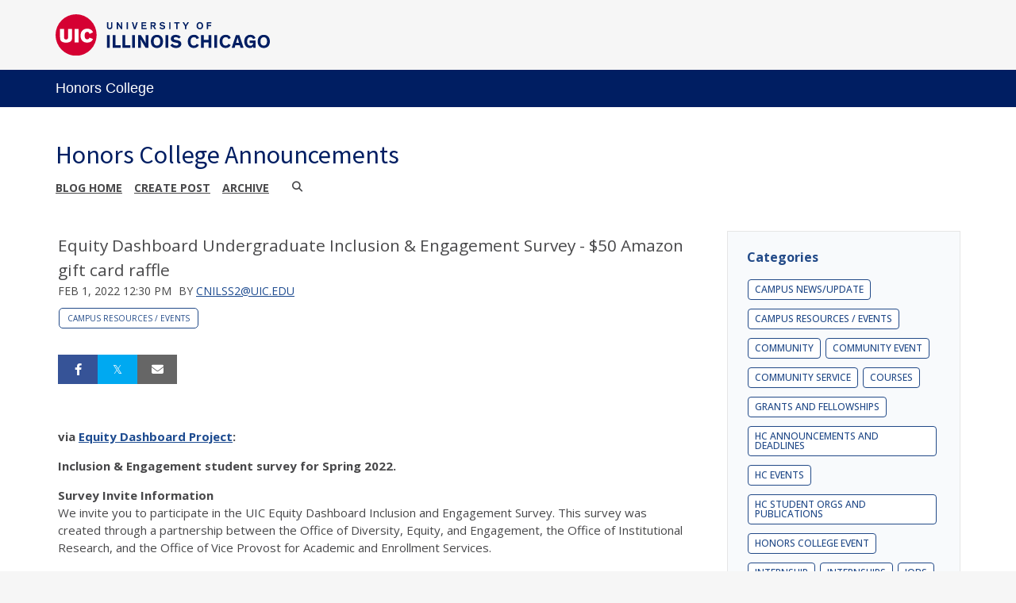

--- FILE ---
content_type: text/html;charset=UTF-8
request_url: https://blogs.uofi.uic.edu/view/1516/1882781683
body_size: 66920
content:
<!DOCTYPE html><!DOCTYPE HTML>
<html lang="en-US">
   <head><meta name="author" content="cnilss2@uic.edu"/><meta name="og:type" content="article"/><meta name="og:url" content="https://blogs.uofi.uic.edu/view/1516/1882781683"/><meta name="og:title" content="Equity Dashboard Undergraduate Inclusion & Engagement Survey - $50 Amazon gift card raffle"/><meta name="twitter:card" content="summary_large_image"/><meta name="twitter:title" content="Equity Dashboard Undergraduate Inclusion & Engagement Survey - $50 Amazon gift card raffle"/>
      <meta http-equiv="Content-Type" content="text/html; charset=UTF-8">
      <title>Honors College Announcements</title>
      <meta content="width=device-width, initial-scale=1.0, minimum-scale=1.0" data-name="viewport" name="viewport">
      <link href="https://files.skins.webservices.illinois.edu/favicon-uic.ico" rel="shortcut icon" type="image/x-icon"><script crossorigin="anonymous" src="https://kit.fontawesome.com/a63667e257.js"></script><style>
			@import url('https://fonts.googleapis.com/css?family=Lato');
			@import url('https://fonts.googleapis.com/css2?family=Montserrat:wght@400;700');
			@import url('https://fonts.googleapis.com/css?family=Roboto');
			@import url('https://fonts.googleapis.com/css2?family=Source+Sans+Pro');</style>
      <style>
			@font-face {
				font-family: 'Montserrat';
				font-style: normal;
				font-weight: 400;
			}
			@font-face {
				font-family: 'Lato';
				font-style: normal;
				font-weight: 400;
			}
			@font-face {
				font-family: 'Roboto';
				font-style: normal;
				font-weight: 400;
			}
			@font-face {
				font-family: 'Source+Sans+Pro';
				font-style: normal;
				font-weight: 400;
			}</style><script type="text/javascript">
					var isWizard = true;
					var randomNumber = Math.random();
                                         var applicationCssUrl = '{/data/skinDesignerEnvironment/sharedWebservicesWebLocation}styles/skins/uic/application.css?rn=' + randomNumber;
				</script> <style type="text/css">

</style>
<script type="text/javascript">
			var appUiColor = '#E8E9EB';
            var navigationLinks = new Array();
            
			var elementColor = '';
			
				elementColor = '#001E62';
			</script><style type="text/css">
            
            #menu-items li a,
            .toggle-view button.selected,
            .toggle-view button.selected:hover,
            #timeframe-chooser:hover,
            #ws-calendar-container.summary-view h2,
            #ws-calendar-container.list-view h2,
            #ws-calendar-container.grid-view h2,
            #btn-search.selected,
            #btn-search.selected:hover,
            #btn-show-recurring.toggle-on,
            #btn-show-recurring.toggle-on:hover,
            #btn-show-recurring.toggle-off, 
            input.small-btn,
            #ws-calendar-container.detail-view .back-btn,
            #ws-calendar-container.grid-view .event-meta .date,
            #ws-sidebar .more-button,
            #ws-sidebar .sidebar-panel,
            #ws-sidebar .modal-menu h4,
            .standard-btn,
            .standard-btn.light
            {
            
	        		background-color: #001E62;
	        	            
    		}        
        	
    		.time-presets #time-options li a
    		{
	    		color: #001E62 !important;
    		}
        	
    		
    		
            #ws-calendar-container.list-view .location:after,
            #ws-calendar-container.summary-view .location:after {
            /* use RGB value */
            color: rgb(232, 233, 235);
            }
                        
            #uofi #ws-pa #edu-il .blog-archive a:active .circle, #uofi #ws-pa #edu-il .blog-archive a:focus:hover .circle {
                background-color: #001E62;
            }    
            #uofi #ws-pa #edu-il #blog-wrapper
            {
                background-color: #FFFFFF
            }
            #ws-calendar-container #ws-calendar-content .entry.recurring-event .title a:before {
            background-color: #001E62 !important;
            }
            #uofi #ws-pa #edu-il a
            {
                color: #001E62;
                
                text-decoration: none;
                border:0;
                margin:0;
                padding:0;
            }
            #uofi #ws-pa #edu-il a:hover
            {
            color: #001E62;
                
                text-decoration: underline;
                border:0;
                margin:0;
                padding:0;
            }
            #uofi #ws-pa #edu-il p,            
            #uofi #ws-pa #edu-il span,
            #uofi #ws-pa #edu-il dd,
            #uofi #ws-pa #edu-il td,
            #uofi #ws-pa #edu-il li 
            {
                color: #48484A;
                font-size: 15px;
                font-family: 'Open Sans', Helvetica, Arial, sans-serif;
            }
            
			#uofi #ws-pa #edu-il #blog-home-view .blog-post-entry,
			#uofi #ws-pa #edu-il #blog-results-view .blog-post-entry
			{
				background-color: ######;
        	}
            
            #uofi #ws-pa #edu-il #blog-home-view .blog-post-entry-1col,
            #uofi #ws-pa #edu-il #blog-results-view .blog-post-entry-1col 
            {
            	margin:0;
            	padding:0;
            }
            #uofi #ws-pa #edu-il #blog-home-view .blog-post-entry-2col, #blog-home-view .blog-post-entry-3col
            {        
                margin-right: 48px;
                margin-bottom: 0.5rem;
            }
            
            #uofi #ws-pa #edu-il .blog-post-category a, 
            #uofi #ws-pa #edu-il .blog-post-category a:hover,
            #uofi #ws-pa #edu-il .blog-post-tag a,
            #uofi #ws-pa #edu-il .blog-post-tag a:hover
            {
                text-decoration:none;
            }
            

                
             
            #uofi #ws-pa #edu-il .blog-profile .gadget-header 
            {
                display: ;
            }
            #uofi #ws-pa #edu-il .gadget 
            {
                margin:0 0 50px 0; 
            }
            #uofi #ws-pa #edu-il .blog-gadget
            {
                padding: 10px;
                background-color: transparent;
            }
            #uofi #ws-pa #edu-il h3.gadget-header
            {
                
                        border-bottom: 0px solid #D6D9DB;
                    
                color: #224A88;
                font-size: 16px;
                font-family: 'Open Sans', Helvetica, Arial, sans-serif;
                font-weight: 700;
                background-color: transparent;
                
                        padding: 0 0 10px 0;
                    
        		margin-bottom:8px;
        	
                text-transform: capitalize;
            }
            
            
            
            #uofi #ws-pa #edu-il #blog-navigation .blog-pagination-button 
            {
                text-transform: capitalize;
            }

            
 
                    

            #uofi #ws-pa #edu-il .gadget-header{
                margin: -10px -10px 10px;
            }

            
            
            #uofi #ws-pa #edu-il .blog-categories a, 
            #uofi #ws-pa #edu-il .blog-post-category a{
                border-width: 1px;
                border-style: solid;
                border-color:#224A88;
                color: #224A88;
                background-color: #FFFFFF;
                
                        text-transform:uppercase;
                    
            }
            #uofi #ws-pa #edu-il .blog-tags a{
                border-width: 1px;
                border-style: solid;
                background-color: #224A88;
                color: #FFFFFF;
                border-color: #FFFFFF;
                
                        text-transform:uppercase;
                    
            }
            #uofi #ws-pa #edu-il .blog-categories a:hover, 
            #uofi #ws-pa #edu-il .blog-post-category a:hover, 
            #uofi #ws-pa #edu-il .blog-categories a:focus:hover, 
            #uofi #ws-pa #edu-il .blog-categories a:active:hover,
            #uofi #ws-pa #edu-il #ws-content .blog-post-category a:active:hover, 
            #uofi #ws-pa #edu-il #ws-content .blog-post-category a:focus:hover
            {
                border-color: #001E62 !important;
                background-color: #001E62 !important;
                outline:none !important;
                color:#ffffff !important;
            }
            #uofi #ws-pa #edu-il .blog-tags a:hover, #uofi #ws-pa #edu-il .blog-tags a:focus:hover,
            #uofi #ws-pa #edu-il .blog-tags a:active:hover
            {
                color:#FFFFFF !important;
                background-color: #001E62 !important;
                border-color: #001E62 !important;
                outline:none !important;
                color:#ffffff !important;
                }
            .circle, .year span.circle {
                background-color: #001E62;
            }
    
            
            #uofi #ws-pa #edu-il #blog-article-view .blog-post-title{
                color: #48484A;
                font-family: 'Open Sans', Helvetica, Arial, sans-serif;
                font-size: 24px;
                font-weight: 400;
                line-height: 1.5;
            }
        
            
            #uofi #ws-pa #edu-il .blog-closing-section a:hover, #uofi #ws-pa #edu-il .blog-closing-section a:focus:hover,
            #uofi #ws-pa #edu-il .blog-closing-section a:active:hover
            
            {
                color: #000000 !important; 
                
                text-decoration: none !important; 
                background-color: transparent !important;
                outline:none !important;
            }
            
            
            #uofi #ws-pa #edu-il #blog-level-menu li.nav-menu:focus, 
            #uofi #ws-pa #edu-il #blog-level-menu li.nav-menu.active, 
            #uofi #ws-pa #edu-il #blog-level-menu li.nav-menu.active:hover, 
            #uofi #ws-pa #edu-il #blog-level-menu li.nav-menu.active:focus, 
            #uofi #ws-pa #edu-il #blog-level-menu li.nav-menu.active:focus:hover,
            #uofi #ws-pa #edu-il #blog-level-menu li ul,
            #uofi #ws-pa #edu-il .mobile-nav ul {
                background-color: #E8E9EB;
            }
            #uofi #ws-pa #edu-il #blog-level-menu li.nav-menu.active > .arrow-up,
            #uofi #ws-pa #edu-il .mobile-nav .arrow-up {
                border-bottom: 10px solid #E8E9EB;
            }
            #uofi #ws-pa #edu-il #search-bar.close-search input[type="text"], 
            #uofi #ws-pa #edu-il #search-bar.close-search input[type="text"]:focus, 
            #uofi #ws-pa #edu-il #search-bar.open-search input[type="text"], 
            #uofi #ws-pa #edu-il #search-bar.open-search input[type="text"]:focus {
                border: 1px solid #E8E9EB;
            }
            #uofi #ws-pa #edu-il #search-bar.open-search button:before {
                color: #E8E9EB;
            }
            
            #jrw{
            
            }
            
            
            #uofi #ws-pa #edu-il .paging-menu-top a, 
            #uofi #ws-pa #edu-il .search-results-menu
            {
                background-color: #E8E9EB;
            }
            #uofi #ws-pa #edu-il .paging-menu-bottom, #uofi #ws-pa #edu-il .paging-menu-top
            {
                border-color: #E8E9EB;
            }
            #uofi #ws-pa #edu-il .blog-post-comment-text i,
            #uofi #ws-pa #edu-il .paging-menu-top a:hover, 
            #uofi #ws-pa #edu-il .paging-menu-top a:focus:hover, 
            #uofi #ws-pa #edu-il .paging-menu-top a:active:hover
            
            {
                color: #E8E9EB !important;
            }      
            
        	#uofi #ws-pa #edu-il .blog-post-meta, 
            #uofi #ws-pa #edu-il .blog-post-footer, 
            #uofi #ws-pa #edu-il .blog-closing-section, 
            #uofi #ws-pa #edu-il .blog-post-comments-section .reply-post
            {
                
                text-transform: uppercase;
            }        

            
            #uofi #ws-pa #edu-il .paging-menu-top {
                margin-top:  -20px;
                margin-left: -20px;
                padding-left: 40px;
            }
             
                
            
            #uofi #ws-pa #edu-il #blog-title a,
            #uofi #ws-pa #edu-il #blog-title a:hover
            {
                color: #001E62;
                text-decoration:none;
            }
            #uofi #ws-pa #edu-il div.title
            {
                font-family: 'Source Sans Pro', Arial, sans-serif;
                font-weight: 400;
                color: #001E62;
                font-size:32px;
            }
            #uofi #ws-pa #edu-il .blog-description {
            color: #001E62;
            }
            #uofi #ws-pa #edu-il #blog-wrapper
            {
                padding-left: 0px;
                padding-right: 0px;
                padding-top: 0px;
                padding-bottom: 0px;            
            }
            #ws-pa #edu-il #blog-header
            {
                background-color: transparent;
                padding: 30px 0;
                
            }
            
            #uofi #ws-pa #edu-il #blog-level-menu a, #uofi #ws-pa #edu-il #search-bar button, #uofi #ws-pa #edu-il #blog-level-menu li
            {
                color: #48484A;
                
                text-transform: uppercase;
            }
            #uofi #ws-pa #edu-il #blog-level-menu a:hover, 
            #uofi #ws-pa #edu-il #blog-level-menu a:focus:hover, 
            #uofi #ws-pa #edu-il #blog-level-menu a:active:hover,
            #uofi #ws-pa #edu-il #search-bar button:hover, 
            #uofi #ws-pa #edu-il #search-bar button:focus:hover, 
            #uofi #ws-pa #edu-il #search-bar button:active:hover
            {
                color: #767676 !important;  
                
                text-decoration:none !important;
                background: transparent !important;
                outline:none !important;
            }        
            #uofi #ws-pa #edu-il .blog-post-comments-section
            {
                padding: 0px;
            }    
                
                    .blog-post-comment-wrapper
                    {
                        padding:10px 0 0;
                        border-color: #D6D9DB;
                        border-width: 1px 0 0;
                        border-style: solid;
                    }
                

            
            
            
            body.design-1-scroll #uofi #ws-pa #edu-il .blog-post-entry:hover .scroll-container + .share-bar, 
            body.design-1-scroll #uofi #ws-pa #edu-il .share-bar:hover 
            {
                bottom: 20px;
                left: 20px;
                right: 20px;
                background-color:  #001E62;
            }
    
            html.touch #uofi #ws-pa #edu-il .blog-post-entry:hover .scroll-container + .share-bar, 
            html.touch #uofi #ws-pa #edu-il .share-bar 
            {
                background-color:  #001E62 !important;
            }
            
            #uofi #ws-pa #edu-il #blog-home-view .blog-post-title,
            #uofi #ws-pa #edu-il #blog-results-view .blog-post-title
            {
                font-family: 'Open Sans', Helvetica, Arial, sans-serif;
                font-weight: 400;
                font-size:24px;
        		line-height: 1.5;
            }
            #uofi #ws-pa #edu-il #blog-home-view .blog-post-title a,
            #uofi #ws-pa #edu-il #blog-results-view .blog-post-title a
            {
                color: #1D4B90;
                
                        text-decoration: none;
                    
            }
            #uofi #ws-pa #edu-il #blog-home-view .blog-post-title a:hover,
            #uofi #ws-pa #edu-il #blog-results-view .blog-post-title a:hover
            {
                color: #13294B;
                
                        text-decoration: underline;
                    
            }
            #uofi #ws-pa #edu-il .comments-closed 
            {
                background-color: #E8E9EB;
            }
            
        	
        	/* Directory Profile Wizard Skin Styles */
        	
        	#wizard .profile-wrapper {
	        	box-sizing: border-box;
    	    	width: 95%; 
        		margin: 0 auto;
        		padding: 2rem 0;
        	}
        	
        	#wizard .profile-wrapper *, 
        	#wizard .profile-wrapper::before, 
        	#wizard .profile-wrapper::after {
	        	box-sizing: inherit;
        	}
        	
        	#wizard .profile-wrapper .profile-photo {
	        	width: 40%;       
    	    	min-width: 300px;
        		float: left;
        		margin-top: 11px;          
        	}
        	
        	#wizard .profile-wrapper .profile {
	        	width: 60%;
    	    	float: left;
        		line-height: 1.5;
        	}
        	
        	/* Hide H1, "address" H3 */
        	#wizard .profile-wrapper .profile > h3 {
	        	position: absolute;
	        	overflow: hidden;
	        	clip: rect(0 0 0 0);
	        	height: 1px;
	        	width: 1px;
	        	margin: -1px;
	        	padding: 0;
	        	border: 0;
        	}
        	
        	#wizard .profile-wrapper .profile .role {
	        	margin-bottom: 1rem;
        	}
        	
        	#wizard .profile-wrapper .profile .categories h3 {
    	    	margin-top: 1.5em;
        		margin-bottom: 0.25em;
        	}
        	
        	#wizard .profile-wrapper .profile .categories p {
        		margin-bottom: 1.5rem;
        	}
        	
        	#wizard .profile-wrapper .profile .categories ul,
        	#wizard .profile-wrapper .profile .categories ol {
	        	display: block;
    	    	list-style-type: disc;
        		margin-top: 0;
        		margin-bottom: 1em;
	        	margin-left: 0;
    	    	margin-right: 0;
        		padding-left: 1rem;
        	}
        	
        	#wizard .profile-wrapper .profile .categories ol {
	        	list-style-type: decimal;
        	}
        	
        	#wizard .profile-wrapper .profile-photo img {
	        	max-width: 100%;
    	    	margin-bottom: 3rem;
        		margin-left: 10px;
        		box-shadow: 0 0 0 10px #F4F4F2, 0 0 0 11px #E0E0E0;
        	}
        	
        	#wizard .profile-wrapper .container::after {
	        	content: "";
    	    	clear: both;
        		display: table;
        	}
        	#wizard .profile-wrapper .profile-details .address {
        		margin-bottom: 1rem;
        	}
        	
        	@media only screen and (max-width: 960px) {
	        	#wizard .profile-wrapper .profile {
		        	width: 100%;
        		}           
        	}
        	
        	@media only screen and (max-width: 520px) {
	        	#wizard .profile-wrapper .profile-photo img {
	        		width: 200px;
	        		height: auto;
	        	}
        	}
        	
        	#wizard .profile-wrapper .breadcrumbs {
	        	margin: 0 0 1rem 0;
    	    	padding-bottom: 2rem;
        	}
        	
        	#wizard .profile-wrapper .breadcrumbs ul {
        		list-style-type: none;
        	}
        	
        	#wizard .profile-wrapper .breadcrumbs li {
	        	float: left; 
    	    	margin-bottom: 0;
        		font-size: 0.75rem;
        		cursor: default;
	        	text-transform: uppercase;
        	}
        	
   	    	#wizard .profile-wrapper .breadcrumbs li:not(:last-child)::after {
        		position: relative;
        		margin: 0 0.75rem;
	        	opacity: 1;
    	    	content: "/";
        		color: #cacaca;
        	}
        	
        	#wizard .directory-widget-heading {
	        	width: 95%;
    	    	margin: 2rem auto 0 auto;
        	}
        	
        	@media only screen and (max-width: 520px) {
	        	#wizard .directory-widget-heading {
    	    		font-size:  24px;
        		}
        	}
        	
        	#wizard .profile-wrapper .function-icons {
	        	margin: 1rem 0 2rem 0;
    	    	text-align: right;
        	}
        	
        	@media only screen and (max-width: 960px) {
	        	#wizard .profile-wrapper .function-icons {
    	    		margin-bottom: 1rem;
        			text-align: left;
        		}           
        	}
        	
        	#wizard .profile-wrapper .function-icons .fa {
	        	font-size: 22px;
        	}
        	
        	#wizard .profile-wrapper .function-icons a:last-of-type {
    	    	display: none;
        	}
        	#wizard .profile-wrapper .profile-editors {
	        	margin-top: -1rem;
    	    	margin-bottom: 1rem;
        		padding: 1.5rem;
        		background-color: #f8f8f8;
	        	border: 1px solid #e0e0e0;
    	    	border-radius: 5px;
        	}
        	
        	#wizard .profile-wrapper .profile-editors h2 {
        		margin-bottom: 0.5rem;
        		line-height: 1.5;
        	}
        	
        	@media only screen and (max-width: 960px) {
	        	#wizard .profile-wrapper .profile-editors {
    		    	margin-top: 0;
        		}           
        	}
        	#wizard .profile-wrapper .sm-employee {
	        	margin: 1rem 0;
        	}
        	
        	#wizard .profile-wrapper .sm-item {
    	    	display: inline-block;
        		line-height: 1.7;
        	}
        	
        	#wizard .profile-wrapper .sm-item [class*="fa-"] {
        		font-size: 2rem;
	        	text-align: left;
    	    }
        	
        </style> 
      <link href="https://shared.webservices.illinois.edu/webservices/styles/skins/uic/application.css?rn=0105T103640" property="stylesheet" rel="stylesheet" type="text/css">
   </head>
   <body id="wizard" class="header-type-uic">
      <div id="container">
         <div aria-labelledby="hc" id="header" role="banner">
            <div id="wordmark"><span><a href="https://illinois.edu" target="_blank"><img src="https://shared.webservices.illinois.edu/webservices/images/skin/uic/wordmark.svg"></a></span></div>
            <div id="header-wrapper"><span>
                  <div id="primary"><a href="https://honors.uic.edu/" target="_blank">Honors College</a></div></span></div>
            <div style="clear:both;"></div>
         </div>
         					
         							<link href="https://fonts.googleapis.com/css?family=Open+Sans:400,300,600,700" rel="stylesheet" type="text/css"><link href="https://netdna.bootstrapcdn.com/font-awesome/4.7.0/css/font-awesome.css" rel="stylesheet"><link href="https://shared.webservices.illinois.edu/webservices/styles/app/blog/styles-base-layout.css" media="screen" rel="stylesheet" type="text/css"><link href="https://shared.webservices.illinois.edu/webservices/styles/app/blog/styles-content.css" media="screen" rel="stylesheet" type="text/css"><link href="https://shared.webservices.illinois.edu/webservices/styles/app/blog/overrides.css" media="screen" rel="stylesheet" type="text/css"><script src="https://shared.webservices.illinois.edu/webservices/js/modernizr-latest.js"></script><script type="text/javascript">
            var contactUrl = '/userRole/1516';
            var sysFormHeader = document.getElementById("system-form-header");
            if(typeof(sysFormHeader) !== 'undefined' && sysFormHeader != null) {
                sysFormHeader.innerHTML = "Honors College Announcements";
            }
            var sysFormName = document.getElementById("system-form-name");
            if(typeof(sysFormName) !== 'undefined' && sysFormName != null) {
                sysFormName.innerHTML = "Honors College Announcements";
            }
            
            		document.title = "Equity Dashboard Undergraduate Inclusion & Engagement Survey - $50 Amazon gift card raffle"; 
            	
                document.title = document.title + " | UIC";
            
            var sysHeaderImg = document.getElementById("system-header-img");
            if(typeof(sysHeaderImg) !== 'undefined' && sysHeaderImg != null) {
                sysHeaderImg.style.display = "none";
            }
            var sysHeaderText = document.getElementById("system-header-text");
            if(typeof(sysHeaderText) !== 'undefined' && sysHeaderText != null) {
                sysHeaderText.style.display = "block";
                sysHeaderText.innerHTML = "Honors College Announcements";
            }
            //document.getElementById("system-form-header").innerHTML = "Honors College Announcements";//document.getElementById("system-form-name").innerHTML = "Honors College Announcements";
            var homeUrl = '/view/1516';
            </script><style>		
				#wizard #uofi #ws-pa #edu-il #blog-title {
					max-width: 100%;
					margin-left:0;
				}
				#wizard #uofi #ws-pa #edu-il #blog-level-menu {
					margin-left:0;
					margin-right:0;
				}
				#wizard #uofi #ws-pa #edu-il .column-layout-1 #blog-home-view {
					padding-left: 0;
					
				}
				#wizard #uofi #ws-pa #edu-il .paging-menu-bottom {
					margin-left:0;
					margin-right:0;
				}
				#wizard #uofi #ws-pa #edu-il #blog-article-view, #uofi #ws-pa #edu-il #blog-results-view {
					margin-left: 0;
					padding-left: 0;
				}
				#wizard #uofi #ws-pa #edu-il .search-results-menu {
					margin-left:0;
				}
			</style><iframe src="/ga_blogs/1516/1882781683.html?rn=0121T182915" style="height:1px;position:absolute;top:-40000px;left:-40000px;"></iframe><div id="content_legacy" class="detail">
   <div aria-labelledby="mc" id="app" role="main">
      <form action="/view/1516" method="get" name="portal_form" onsubmit="return submitTheForm()" target="_self"><input id="ACTION" name="ACTION" type="hidden"><input name="BLOG_id" type="hidden" value="1516"><input name="DIALOG_id" type="hidden"><input name="count" type="hidden"><input id="screen" name="screen" type="hidden" value="article"><script src="" type="text/javascript"></script><link href="https://shared.webservices.illinois.edu/webservices/styles/app/blog/image-lightbox.css" rel="stylesheet" type="text/css">
         <link href="https://shared.webservices.illinois.edu/webservices/styles/app/blog/print-blog.css" media="print" rel="stylesheet" type="text/css">
         <link rel="stylesheet" href="https://cdnjs.cloudflare.com/ajax/libs/font-awesome/6.4.2/css/all.min.css">
         <link href="//fonts.googleapis.com/css?family=Open+Sans:400,500,600,700,800" rel="stylesheet" type="text/css">
         <style>
				#wizard #wt #uofi #ws-pa #edu-il #blog-wrapper #ws-content + #ws-sidebar .gadget-container {
					margin-left: 48px;
				}
			</style>
         <style></style>
         <style type="text/css">
			
			
			
            .legacy{
                display:none;
            }
            #uofi #ws-pa #edu-il #blog-home-view .blog-post
            {
                width: 100%;
            }
            h1#mc {
                left: -2000px;
                position:absolute;
                top: -2000px;
            }
            .clear{
                clear:both;
            }
            
            
            
            #uofi #ws-pa #edu-il #blog-article-view .blog-post .img-and-caption 
            {
                width: 180px; 
            }
            #uofi #ws-pa #edu-il #blog-home-view .blog-post-entry 
            {
               height: auto;
			}
                    #uofi #ws-pa #edu-il #blog-home-view .gadget-container 
                    {
                       jrw: margin: 0 [value]; (our blog post margin value) ::: what should this be?
                    }
                
            
            #uofi #ws-pa #edu-il .bp-embedded-image-thumb {
                float: left;
                margin-right: 12px;
                
                        max-width: 180px;
                    
            }
            #uofi #ws-pa #edu-il .bp-embedded-image-large {
                float: left;
                margin-right: 12px;
                
                        width: 100%;
                    
			}</style><script type="text/javascript">
            var viewport = document.getElementsByName('viewport');
            if(viewport.length === 0)
            {
                var meta = document.createElement('meta');
                    meta.name = 'viewport';
                    meta.content = 'width=device-width, initial-scale=1, maximum-scale=1';
                var head = document.getElementsByTagName('head')[0];
                    head.appendChild(meta);
            }
        </script><div id="dskCont">
            <div id="contDiv">
               <div id="wt">
                  <div id="legacy">
                     <div id="uofi">
                        <div id="ws-pa">
                           <div id="edu-il">
                              <div id="blog-wrapper" class="article-view">
                                 <h2 class="place-off-screen">blog navigation</h2>
                                 <header class="branding-area" id="blog-header">
                                    <div class="header-elements">
                                       <div id="blog-title">
                                          <div class="title">Honors College Announcements</div>
                                       </div>
                                       <div id="blog-level-menu">
                                          <nav role="navigation">
                                             <ul>
                                                <li><a href="/view/1516">Blog Home</a></li>
                                                <li><a href="/postEdit/1516">Create post</a></li>
                                                <li><a href="/view/1516?ACTION=POST_LIST" class=" menu-default menu-archive-off "> Archive </a></li>
                                                <li class="close-search" id="search-bar"><button class="search_button" id="search_button" onfocus="searchButtonFocus()" type="button"><span>Search</span></button><input class="search_input" id="search_input" onblur="searchBoxBlur()" placeholder="Search" type="text"><label class="place-off-screen" for="search_input">Enter search text</label></li><script language="JavaScript" type="text/javascript">
	                                            var contentMinWidthToMobile = 600;
	                                            var searchBar=document.getElementById("search-bar");
	                                            contentWidthForSearch = document.getElementById("contDiv").clientWidth;
	                                            
	                                            var currentUrl = "" + window.location;
	                                            
	                                            if(contentWidthForSearch < contentMinWidthToMobile && currentUrl.indexOf('scale=true') == -1){
	                                            searchBar.className="open-search"
	                                            }
	                                            function searchButtonFocus(){
	                                            contentWidthForSearch = document.getElementById("contDiv").clientWidth;
	                                            if(contentWidthForSearch < (contentMinWidthToMobile+1))
	                                            {
	                                            searchSubmit();
	                                            return;
	                                            }
	                                            else
	                                            { 
	                                            var searchBar=document.getElementById("search-bar");
	                                            searchBar.className = "open-search";
	                                            document.getElementById('search_input').focus();
	                                            }
	                                            }
	                                            function searchBoxBlur(){
	                                            var searchBar=document.getElementById("search-bar");
	                                            if(contentWidthForSearch < 401)
	                                            {
	                                            return;
	                                            }else
	                                            {
	                                            searchBar.className = "close-search";
	                                            }
	                                            }
	                                            function searchSubmit()
	                                            {
	                                            var searchText = document.getElementById('search_input').value;
	                                            var url = "/view/1516?ACTION=POST_LIST&displaySearch=" + searchText;
	                                            location.href=url;
	                                            }
	                                            function searchInputExpand()
	                                            {
	                                            var searchText=document.getElementById("search_input");
	                                            var searchBar=document.getElementById("search-bar");
	                                            searchText.focus();
	                                            contentWidthForSearch = document.getElementById("contDiv").clientWidth;
	                                            if(contentWidthForSearch > (contentMinWidthToMobile+1)){
	                                            searchBar.className="open-search"
	                                            }
	                                            }
	                                            function searchInputCollapse()
	                                            {
	                                            var searchBar=document.getElementById("search-bar");
	                                            }
	                                            var docbody = document.body;                                
	                                            docbody.addEventListener('click', function(e)
	                                            {
	                                            var searchBar=document.getElementById("search-bar");
	                                            var searchText=document.getElementById("search_input");
	                                            target = null;
	                                            if (e.target)
	                                            {  
	                                            targ = e.target;
	                                            }
	                                            else if (e.srcElement)
	                                            {
	                                            targ = e.srcElement;
	                                            }
	                                            if(targ != null && targ.id != null)
	                                            {
	                                            if(targ.id == 'search_input' || (targ.id == 'search_button' && searchBar.className == 'open-search' && searchText.value.trim().length == 0))                                            {
	                                            return;
	                                            }
	                                            if(targ.id == 'search_button' && searchBar.className != "open-search")
	                                            {
	                                            searchInputExpand();
	                                            return;
	                                            }
	                                            if(targ.id == 'search_button' && searchBar.className == "open-search"  && searchText.value.trim().length > 0)
	                                            {
	                                            searchSubmit();
	                                            return;
	                                            }
	                                            }
	                                            contentWidthForSearch = document.getElementById("contDiv").clientWidth;
	                                            if(contentWidthForSearch > (contentMinWidthToMobile+1)){
	                                            searchInputCollapse();
	                                            }
	                                            
	                                            });
	                                            document.getElementById('search_input').onkeydown = function(event)                                    
	                                            {
	                                            if(event.keyCode == 13)
	                                            {
	                                            var searchText=document.getElementById("search_input");
	                                            if(searchText.value.trim().length > 0)
	                                            {
	                                            searchSubmit();
	                                            }
	                                            }
	                                            }
	                                            var submitForm = 'false';
	                                            function submitTheForm()
	                                            {
	                                            if(submitForm == 'true')
	                                            {
	                                            return true;
	                                            }
	                                            else
	                                            {
	                                            return false;
	                                            }
	                                            }
	                                        </script><li class="nav-menu" id="nav-menu" style="display:none;"><a href="#"><span class="place-off-screen">click to open dropdown menu</span></a><i class="fa fa-bars"></i><div class="arrow-up"></div>
                                                </li>
                                             </ul>
                                          </nav>
                                       </div>
                                    </div>
                                    <div class="clear"></div>
                                 </header>
                                 <div class="mobile-nav" id="mobile-nav" style="display:none;">
                                    <div class="arrow-up"></div>
                                 </div>
                                 <div id="content-and-sidebar">
                                    <section id="ws-content" class="gadgets-right">
                                       <article id="blog-article-view" class="post-wrapper-layout-summary">
                                          <div>
                                             <div id="blog-posts">
                                                <h2 class="place-off-screen">blog posts</h2>
                                                <ul class="blog-posts-wrapper" id="blog_1516">
                                                   <li class="blog-post thumb-left-wrap">
                                                      <h2 class="blog-post-title">Equity Dashboard Undergraduate Inclusion &amp; Engagement Survey - $50 Amazon gift card
                                                         raffle</h2>
                                                      <div class="blog-post-meta"><span class="blog-post-date">Feb 1, 2022 12:30 pm</span><span class="blog-post-author"> by <a href="mailto:cnilss2@uic.edu">cnilss2@uic.edu</a></span><span class="blog-post-category" style="display:block;"><a href="/viewCategory/1516?ACTION=POST_LIST&amp;queryCategory=95" id="primary-category">Campus Resources / Events</a></span></div>
                                                      <ul class="blog-article-share top">
                                                         <li class="blog-share-facebook"><a href="https://www.facebook.com/sharer/sharer.php?u=https://blogs.uofi.uic.edu/view/1516/1882781683?rn=0121T182915" target="_blank"><span>Share on Facebook</span></a></li>
                                                         <li class="blog-share-twitter"><a href="https://twitter.com/share?url=https://blogs.uofi.uic.edu/view/1516/1882781683" target="_blank"><span>Tweet</span></a></li>
                                                         <li class="blog-share-email"><script>
                    var urlTemp = 'https://blogs.uofi.uic.edu/view/1516/1882781683'
                </script><a href="mailto:?subject=Equity Dashboard Undergraduate Inclusion &amp; Engagement Survey - $50 Amazon gift card raffle&amp;body=Article: https://blogs.uofi.uic.edu/view/1516/1882781683" rel="external"><span>Email</span></a></li>
                                                      </ul><script type="text/javascript">
            var imagesForSlideShow = new Array();
            
                </script><div class="blog-post-info"><p><strong>via <a href="http://links.illinois.edu/f/a/SoOVsl_oLsiQbbhjdzOk0A~~/AAMFlAA~/RgRj0_56P0QQaHR0cHM6Ly91aWMuZWR1L1cDc3BjQgph4Hp58WFxZbsoUg9wbmllbHMyQHVpYy5lZHVYBAAAAAQ~">Equity Dashboard Project</a></strong><strong>:&nbsp;</strong></p>
<p><strong>Inclusion &amp; Engagement student survey for Spring 2022.</strong></p>
<p><strong>Survey Invite Information</strong><br />We invite you to participate in the UIC Equity Dashboard Inclusion and Engagement Survey. This survey was created through a partnership between the Office of Diversity, Equity, and Engagement, the Office of Institutional Research, and the Office of Vice Provost for Academic and Enrollment Services.</p>
<p><br />The survey will take approximately 10-15 minutes to complete. All students who complete and submit the survey by<br />Monday, February 7th will be entered into a drawing to receive one of twenty $50 Amazon gift cards. We will be giving away a total of 10 gift cards. One name will be drawn for each gift card. If your name is chosen, you will receive an email from Michelle Manno (<a href="mailto:mmanno2@uic.edu">mmanno2@uic.edu</a>) before the end of the Spring semester.</p>
<p><br />The survey was created to better understand whether undergraduate students like you feel included in and engaged on campus. We&rsquo;ll use the information we get from the survey to improve our programs and services so that we can provide a better campus climate for all of our students at UIC.</p>
<p><br />Your participation in this survey is voluntary. If you choose, you can start the survey and stop at any time. The information collected will be kept absolutely confidential, and no references to your individual responses will be made in any written or oral reports.</p></div>
                                                      <div class="blog-post-footer"><a id="blog-post-footer" name="blog-post-footer"></a><h3 class="place-off-screen">stats</h3>
                                                         <ul class="stats">
                                                            <li class="blog-post-views">62 Views </li>
                                                         </ul>
                                                         <h3 class="place-off-screen">additional actions</h3>
                                                         <ul class="blog-post-actions"></ul>
                                                      </div>
                                                      <ul class="blog-article-share bottom">
                                                         <li class="blog-share-facebook"><a href="https://www.facebook.com/sharer/sharer.php?u=https://blogs.uofi.uic.edu/view/1516/1882781683?rn=0121T182915" target="_blank"><span>Share on Facebook</span></a></li>
                                                         <li class="blog-share-twitter"><a href="https://twitter.com/share?url=https://blogs.uofi.uic.edu/view/1516/1882781683" target="_blank"><span>Tweet</span></a></li>
                                                         <li class="blog-share-email"><script>
                    var urlTemp = 'https://blogs.uofi.uic.edu/view/1516/1882781683'
                </script><a href="mailto:?subject=Equity Dashboard Undergraduate Inclusion &amp; Engagement Survey - $50 Amazon gift card raffle&amp;body=Article: https://blogs.uofi.uic.edu/view/1516/1882781683" rel="external"><span>Email</span></a></li>
                                                      </ul>
                                                   </li>
                                                </ul>
                                             </div>
                                          </div>
                                       </article>
                                    </section>
                                    <aside aria-labelledby="blogSidebar" id="ws-sidebar" role="complementary">
                                       <h2 class="place-off-screen" id="blogSidebar">additional blog information</h2>
                                       <div class="gadget-container" id="gadget-container">
                                          <div class="gadget">
                                             <div class="gadget-pod">
                                                <div aria-labelledby="blogCategories" class="blog-gadget blog-categories" role="region">
                                                   <h3 class="gadget-header" id="blogCategories">Categories</h3>
                                                   <ul>
                                                      <li><a href="/viewCategory/1516?ACTION=POST_LIST&amp;queryCategory=1910">Campus News/Update</a></li>
                                                      <li><a href="/viewCategory/1516?ACTION=POST_LIST&amp;queryCategory=95">Campus Resources / Events</a></li>
                                                      <li><a href="/viewCategory/1516?ACTION=POST_LIST&amp;queryCategory=1912">Community</a></li>
                                                      <li><a href="/viewCategory/1516?ACTION=POST_LIST&amp;queryCategory=1908">Community Event</a></li>
                                                      <li><a href="/viewCategory/1516?ACTION=POST_LIST&amp;queryCategory=97">Community Service</a></li>
                                                      <li><a href="/viewCategory/1516?ACTION=POST_LIST&amp;queryCategory=106">Courses</a></li>
                                                      <li><a href="/viewCategory/1516?ACTION=POST_LIST&amp;queryCategory=1818">Grants and Fellowships</a></li>
                                                      <li><a href="/viewCategory/1516?ACTION=POST_LIST&amp;queryCategory=104">HC Announcements and Deadlines</a></li>
                                                      <li><a href="/viewCategory/1516?ACTION=POST_LIST&amp;queryCategory=1917">HC Events</a></li>
                                                      <li><a href="/viewCategory/1516?ACTION=POST_LIST&amp;queryCategory=96">HC Student Orgs and Publications</a></li>
                                                      <li><a href="/viewCategory/1516?ACTION=POST_LIST&amp;queryCategory=92">Honors College Event</a></li>
                                                      <li><a href="/viewCategory/1516?ACTION=POST_LIST&amp;queryCategory=1911">Internship</a></li>
                                                      <li><a href="/viewCategory/1516?ACTION=POST_LIST&amp;queryCategory=89">Internships</a></li>
                                                      <li><a href="/viewCategory/1516?ACTION=POST_LIST&amp;queryCategory=105">Jobs</a></li>
                                                      <li><a href="/viewCategory/1516?ACTION=POST_LIST&amp;queryCategory=1324">Leadership</a></li>
                                                      <li><a href="/viewCategory/1516?ACTION=POST_LIST&amp;queryCategory=98">Miscellaneous</a></li>
                                                      <li><a href="/viewCategory/1516?ACTION=POST_LIST&amp;queryCategory=196">Professional and/or Career Development</a></li>
                                                      <li><a href="/viewCategory/1516?ACTION=POST_LIST&amp;queryCategory=93">Scholarships</a></li>
                                                      <li><a href="/viewCategory/1516?ACTION=POST_LIST&amp;queryCategory=1938">Student Organization</a></li>
                                                      <li><a href="/viewCategory/1516?ACTION=POST_LIST&amp;queryCategory=90">Undergraduate Research</a></li>
                                                   </ul>
                                                </div>
                                             </div>
                                          </div>
                                          <div class="gadget">
                                             <div class="gadget-pod">
                                                <div aria-labelledby="blogSearchGadget" class="blog-gadget blog-search-gadget" role="region">
                                                   <h3 class="gadget-header" id="blogSearchGadget">Search</h3>
                                                   <div class="search-field"><input class="search-field" id="displaySearch" name="displaySearch" onkeydown="if(event.keyCode==13)document.getElementById('gadget-search-button').focus();" type="text" value=""></div>
                                                   <div class="search-button"><input class="search-button" id="gadget-search-button" onclick="document.getElementById('ACTION').value='POST_LIST';document.portal_form.submit();" type="button" value="Search"></div>
                                                   <div class="criteria">
                                                      <h4>By Date</h4><input class="queryYear" id="year_2026" name="queryYear" type="checkbox" value="2026"><label for="year_2026">2026</label><input class="queryYear" id="year_2025" name="queryYear" type="checkbox" value="2025"><label for="year_2025">2025</label><input class="queryYear" id="year_2024" name="queryYear" type="checkbox" value="2024"><label for="year_2024">2024</label><input class="queryYear" id="year_2023" name="queryYear" type="checkbox" value="2023"><label for="year_2023">2023</label><input class="queryYear" id="year_2022" name="queryYear" type="checkbox" value="2022"><label for="year_2022">2022</label><input class="queryYear" id="year_2021" name="queryYear" type="checkbox" value="2021"><label for="year_2021">2021</label><input class="queryYear" id="year_2020" name="queryYear" type="checkbox" value="2020"><label for="year_2020">2020</label><input class="queryYear" id="year_2019" name="queryYear" type="checkbox" value="2019"><label for="year_2019">2019</label><input class="queryYear" id="year_2018" name="queryYear" type="checkbox" value="2018"><label for="year_2018">2018</label><input class="queryYear" id="year_2017" name="queryYear" type="checkbox" value="2017"><label for="year_2017">2017</label><input class="queryYear" id="year_2016" name="queryYear" type="checkbox" value="2016"><label for="year_2016">2016</label><input class="queryYear" id="year_2015" name="queryYear" type="checkbox" value="2015"><label for="year_2015">2015</label><input class="queryYear" id="year_2014" name="queryYear" type="checkbox" value="2014"><label for="year_2014">2014</label><input class="queryYear" id="year_2013" name="queryYear" type="checkbox" value="2013"><label for="year_2013">2013</label></div>
                                                   <div class="criteria">
                                                      <h4>By Category</h4><input id="cat_1910" name="queryCategory" type="checkbox" value="1910"><label for="cat_1910">Campus News/Update</label><input id="cat_95" name="queryCategory" type="checkbox" value="95"><label for="cat_95">Campus Resources / Events</label><input id="cat_1912" name="queryCategory" type="checkbox" value="1912"><label for="cat_1912">Community</label><input id="cat_1908" name="queryCategory" type="checkbox" value="1908"><label for="cat_1908">Community Event</label><input id="cat_97" name="queryCategory" type="checkbox" value="97"><label for="cat_97">Community Service</label><input id="cat_106" name="queryCategory" type="checkbox" value="106"><label for="cat_106">Courses</label><input id="cat_1818" name="queryCategory" type="checkbox" value="1818"><label for="cat_1818">Grants and Fellowships</label><input id="cat_104" name="queryCategory" type="checkbox" value="104"><label for="cat_104">HC Announcements and Deadlines</label><input id="cat_1917" name="queryCategory" type="checkbox" value="1917"><label for="cat_1917">HC Events</label><input id="cat_96" name="queryCategory" type="checkbox" value="96"><label for="cat_96">HC Student Orgs and Publications</label><input id="cat_92" name="queryCategory" type="checkbox" value="92"><label for="cat_92">Honors College Event</label><input id="cat_1911" name="queryCategory" type="checkbox" value="1911"><label for="cat_1911">Internship</label><input id="cat_89" name="queryCategory" type="checkbox" value="89"><label for="cat_89">Internships</label><input id="cat_105" name="queryCategory" type="checkbox" value="105"><label for="cat_105">Jobs</label><input id="cat_1324" name="queryCategory" type="checkbox" value="1324"><label for="cat_1324">Leadership</label><input id="cat_98" name="queryCategory" type="checkbox" value="98"><label for="cat_98">Miscellaneous</label><input id="cat_196" name="queryCategory" type="checkbox" value="196"><label for="cat_196">Professional and/or Career Development</label><input id="cat_93" name="queryCategory" type="checkbox" value="93"><label for="cat_93">Scholarships</label><input id="cat_1938" name="queryCategory" type="checkbox" value="1938"><label for="cat_1938">Student Organization</label><input id="cat_90" name="queryCategory" type="checkbox" value="90"><label for="cat_90">Undergraduate Research</label></div>
                                                </div>
                                             </div>
                                          </div>
                                       </div>
                                    </aside>
                                 </div>
                                 <section class="blog-closing-section">
                                    <ul class="blog-features">
                                       <li class="blog-feature-rss"><a href="/xml/1516/rss.xml" target="_blank"><i class="fa fa-rss-square"></i>&nbsp;RSS</a></li>
                                       <li class="blog-feature-subscribe"><a href="/publicSubscribe?blogId=1516"><i class="fa fa-check-square"></i>&nbsp;Subscribe (44)</a></li>
                                       <li class="blog-feature-contacts"><a href="#blog-feature" onclick="javascript:window.open(contactUrl,'','width=820,height=725,status=yes,toolbar=no,menubar=no,scrollbars=yes')"><i class="fa fa-user"></i>&nbsp;Contacts</a></li>
                                    </ul>
                                 </section>
                              </div>
                           </div>
                        </div>
                     </div>
                  </div>
               </div>
            </div>
         </div>
      </form>
   </div>
</div><meta content="initial-scale=1.0" name="viewport"><script type="text/javascript">
            var blogId = '1516';
            var screen= 'home';
            var imageWidth = 100; //get from XML
            var textWrap = 'true';
            var isGadgetUsed = 'true';
            var content = document.getElementById('blog-wrapper');
            var width = document.getElementById('contDiv').offsetWidth;
            var contentColumn;
            var contentImages;
            var widgetWidth = 250;
            var widgetPadding = 12;
            var contentMinWidthToMobile=600;
            var mobileMaxWidthToDesktop=600;
            var mode='firstTime';
            var deviceSize = screen.width;
            //
            if(window.attachEvent) 
            {
                window.attachEvent('onresize', function() {
                    width = document.getElementById('contDiv').offsetWidth;
                    var searchBar=document.getElementById("search-bar");
                    setSearchClass();
                });
            }
            else if(window.addEventListener) 
            {
                window.addEventListener('resize', function() {
                    width = document.getElementById('contDiv').offsetWidth;
                    var searchBar=document.getElementById("search-bar");
                    contentWidthForSearch = document.getElementById("contDiv").clientWidth;
                    setSearchClass();
                    
                    }, true);
            }
            else
            {
                //not supported
            }
            function setSearchClass(){
                if (typeof(searchBar) != 'undefined' && searchBar != null)
                {
                    contentWidthForSearch = document.getElementById("contDiv").clientWidth;
                    if(contentWidthForSearch < contentMinWidthToMobile + 1)
                    {
                            searchBar.className="open-search"
                    }
                    else
                    {
                        searchBar.className="close-search";
                    }
                }
            }
            function setContentColumnWidth(offset){
                if (typeof(document.getElementById('blog-posts')) != 'undefined' && document.getElementById('blog-posts') != null){
                    contentColumn = document.getElementById('blog-posts').getElementsByClassName('blog-post-summary');
                    if (typeof(contentColumn) != 'undefined' && contentColumn != null)
                    {
                        if(textWrap == 'false'){
                            for(i=0; i<contentColumn.length; i++){
                                contentColumn[i].style.width = (width - imageWidth - offset) + 'px';
                            }
                        }
                    }
                }
            }
            function setContentImageMaxWidth(colSize){
                if (typeof(document.getElementById('blog-posts')) != 'undefined' && document.getElementById('blog-posts') != null){
                    contentImages = document.getElementById('blog-posts').getElementsByTagName('img');
                    for(i=0; i<contentImages.length; i++){
                        contentImages[i].style.maxWidth = width - colSize +'px';
                    }
                }
            }
            function setSearch(){
                if (document.getElementById('search-box').style.display == 'none'){
                    document.getElementById('search-box').style.display='block';
                }
                else{
                    document.getElementById('search-box').style.display='none';
                }
            }
            function setSort(){
                if (document.getElementById('sort-box').style.display == 'none'){
                    document.getElementById('sort-box').style.display='block';
                }
                else{
                    document.getElementById('sort-box').style.display='none';
                }
            }
            //
            if (typeof(document.getElementById('search-box')) != 'undefined' && document.getElementById('search-box') != null){
                document.getElementById('search-box').style.display='none';
            }
            if (typeof(document.getElementById('sort-box')) != 'undefined' && document.getElementById('sort-box') != null){
                document.getElementById('sort-box').style.display='none';
            }
        </script><script type="text/javascript">
            function linkNew(linkFileName, linkId) 
            {
                var newlink = document.createElement("link");
                newlink.rel="stylesheet";
                newlink.type="text/css";
                newlink.href=linkFileName;
                newlink.setAttribute("id", linkId);
                var dskCont = document.getElementById('dskCont');
                var formEl = dskCont.parentNode;
                formEl.insertBefore(newlink, dskCont);
            }
            //
            function jsUpdateSize()
            {
                deviceSize = document.body.offsetWidth;
                var contDiv= document.getElementById("contDiv");
                var contentWidth = contDiv.clientWidth;
                
                if((deviceSize < contentMinWidthToMobile+1) || (contentWidth < (contentMinWidthToMobile+1)))
                {
                    linkNew('https://shared.webservices.illinois.edu/webservices/styles/app/blog/640.css','link_skin_application');
                    document.getElementById('gadget-container').style.marginLeft='0';
                }
                else
                {
                linkNew('https://shared.webservices.illinois.edu/webservices/styles/app/blog/sample481_plus.css','link_skin_application');
                }
            }
			var currentUrl = "" + window.location;
        </script><script>
            var images = document.getElementsByTagName('img'); 
            for(var i = 0; i < images.length; i++) 
            {
                var imageSrc = images[i].src;
                for(var j = 0; j < imagesForSlideShow.length; j++) 
                {
                    if(imagesForSlideShow[j] == imageSrc)
                    {
                        var tempHref = 'image-' + (j + 1);
                        images[i].parentNode.href = 'javascript:activate("' + tempHref + '")';
                    }
                }
            }
        </script><script>
			jsUpdateSize();
		</script><script>
				document.getElementById('top-navigation').style.display='block';
				top_nav_ul = document.createElement('ul');
				
				
					top_nav_li = document.createElement('li');					
					top_nav_a = document.createElement('a');
					top_nav_a.innerHTML = 'Contacts';
					top_nav_a.href = '/userRole/1516';
					top_nav_a.target = '_blank';
					top_nav_li.appendChild(top_nav_a);
					top_nav_ul.appendChild(top_nav_li);
					document.getElementById('top-navigation').appendChild(top_nav_ul);
				
					top_nav_li = document.createElement('li');					
					top_nav_a = document.createElement('a');
					top_nav_a.innerHTML = 'Subscribe';
					top_nav_a.href = '/publicSubscribe?blogId=1516';
					top_nav_a.target = '_blank';
					top_nav_li.appendChild(top_nav_a);
					top_nav_ul.appendChild(top_nav_li);
					document.getElementById('top-navigation').appendChild(top_nav_ul);
				
					top_nav_li = document.createElement('li');					
					top_nav_a = document.createElement('a');
					top_nav_a.innerHTML = 'RSS';
					top_nav_a.href = '/xml/1516/rss.xml';
					top_nav_a.target = '_blank';
					top_nav_li.appendChild(top_nav_a);
					top_nav_ul.appendChild(top_nav_li);
					document.getElementById('top-navigation').appendChild(top_nav_ul);
				</script>
         					
         					
         <footer aria-labelledby="fc" id="footer" role="contentinfo">
            <div id="fc">
               <div id="campus-footer-logo"><img alt="" src="https://shared.webservices.illinois.edu/webservices/images/skin/uic/footer-logo.svg"></div><p><strong><a href="https://honors.uic.edu/">Honors College</a><br /></strong>828 South Halsted Street, 102 Burnham Hall, Chicago, IL 60607<br />Phone:&nbsp;<a href="tel:(312) 413-2260">(312) 413-2260</a>&nbsp; |&nbsp;&nbsp;Fax:&nbsp;<a href="tel:(312) 413-1266">(312) 413-1266</a>&nbsp; |&nbsp;&nbsp;<a href="mailto:hcollege@uic.edu">hcollege@uic.edu</a></p>
               <p class="size-28 icons-left  logo-circle" id="social-media">
                  <td style="height:56px; width:42px;"><a href="https://www.facebook.com/uichonors/" target="_blank"><img alt="Facebook" height="28" src="https://shared.webservices.illinois.edu/webservices/public/social/svg/circle-a7a9ac-uic/Facebook.svg" style="height:28px; width:28px;" title="Facebook" width="28"></a></td>
                  <td style="height:56px; width:42px;"><a href="https://twitter.com/uichonors" target="_blank"><img alt="Twitter" height="28" src="https://shared.webservices.illinois.edu/webservices/public/social/svg/circle-a7a9ac-uic/Twitter.svg" style="height:28px; width:28px;" title="Twitter" width="28"></a></td>
               </p>
               <style>
			#social-media i{
			font-size: 28px;
			
				}</style>
            </div>
         </footer>
      </div><script type="text/javascript">
		var currentUrl = "" + window.location;
		if (currentUrl.indexOf('scale=true') > -1) {
			var containerElement = document.querySelector("#container");
			if (currentUrl.indexOf('headerimage=true') > -1) {
				var maxWidth = '800px';
			} else {
				var maxWidth = window.getComputedStyle(containerElement, null).getPropertyValue("max-width");
			}
			var borderLeftWidth = window.getComputedStyle(containerElement, null).getPropertyValue("border-left-width");
			var borderRightWidth = window.getComputedStyle(containerElement, null).getPropertyValue("border-right-width");
			var maxWidthNumeric = Number(maxWidth.split('px')[0]);
			var borderLeftWidthNumeric = Number(borderLeftWidth.split('px')[0]);
			var borderRightWidthNumeric = Number(borderRightWidth.split('px')[0]);
			var totalCalculatedWidth = maxWidthNumeric + borderLeftWidthNumeric + borderRightWidthNumeric;
			var containerAdjustedWidth = totalCalculatedWidth
			var iframeWidth = Number(450);
			var zoomFactor = Number(iframeWidth / totalCalculatedWidth);
			var htmlElement = document.querySelector("html");
			htmlElement.style.overflow = 'hidden';
			document.getElementById('container').style.width = maxWidth;
			if (currentUrl.indexOf('headerimage=true') > -1) {
				document.getElementById('container').style.maxWidth = 'none';
			}
			document.getElementsByTagName('body')[0].style.transform = 'scale(' + zoomFactor + ')';
			document.getElementsByTagName('body')[0].style.transformOrigin = 'left top 0';
		}
		//
		if (currentUrl.indexOf('skins.') > -1)
		{
    		var header = document.getElementById('header');
    		if (header === undefined || header === null) {
            }
            else
            {
                header.style.marginBottom = '96px';
            }
        }
		</script></body>
</html>


--- FILE ---
content_type: image/svg+xml
request_url: https://shared.webservices.illinois.edu/webservices/public/social/svg/circle-a7a9ac-uic/Twitter.svg
body_size: 698
content:
<?xml version="1.0" encoding="utf-8"?>
<!-- Generator: Adobe Illustrator 27.9.0, SVG Export Plug-In . SVG Version: 6.00 Build 0)  -->
<svg version="1.1" id="Layer_1" xmlns="http://www.w3.org/2000/svg" xmlns:xlink="http://www.w3.org/1999/xlink" x="0px" y="0px"
	 viewBox="0 0 255.3 255.3" style="enable-background:new 0 0 255.3 255.3;" xml:space="preserve">
<style type="text/css">
	.st0{fill:#FFFFFF;}
	.st1{fill:#A8A9AC;}
</style>
<ellipse class="st0" cx="128.8" cy="131.7" rx="103.9" ry="108.4"/>
<g>
	<polygon class="st1" points="74.2,69.4 164.7,190.5 185.3,190.5 94.7,69.4 	"/>
	<path class="st1" d="M127.7,0C56.9,0,0,56.9,0,127.7s56.9,127.7,127.7,127.7s127.7-56.9,127.7-127.7S198.4,0,127.7,0z M159.9,200.2
		L118.7,145l-51,55.1H54.5l58.3-63L54.9,59.7h44.6l38,50.8l47-50.8h13.1l-54.3,58.6l61.2,81.8H159.9z"/>
</g>
</svg>
